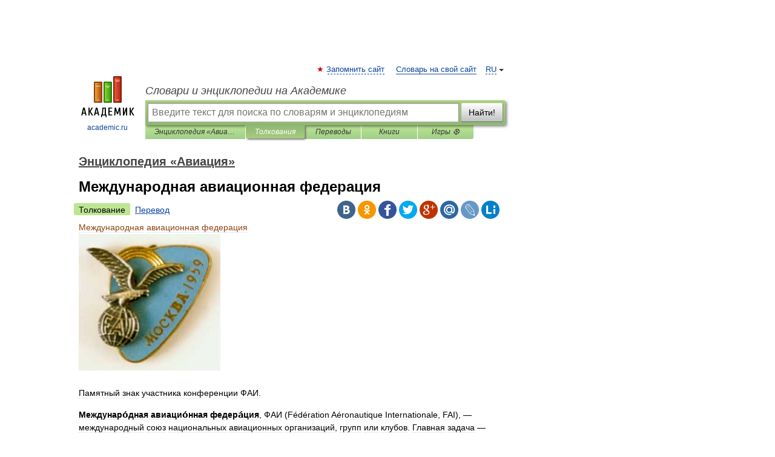

--- FILE ---
content_type: application/javascript; charset=utf-8
request_url: https://fundingchoicesmessages.google.com/f/AGSKWxUSWzbkD7NHdXosAzNFw3IjWvuxbzx4JlhUg5iKhkyempTDBSUStSm0qb-D1x_uWZ6PV-tDyJG21kh3qzWQlRHuPxn55ECj4_4BUBZHgry58bI4-lCIo0vJb3FmiuWo_eI9h8Ez28NcYVXr4tCS5v2Q8L3jNv47kVfUB9G57hGMZHkJnPKP06Ni85n6/_/adcash._160x600//adruptive./local_ads__adunit.
body_size: -1285
content:
window['62534c23-771d-4eea-a58d-78014414e67b'] = true;